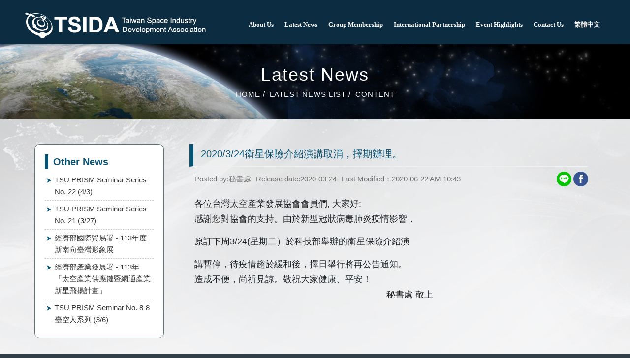

--- FILE ---
content_type: text/html; charset=UTF-8
request_url: http://www.tsida.tw/en/news_detail_12.html
body_size: 3105
content:
<!DOCTYPE html>
<html lang="zh">
<head>
<meta charset="utf-8">
<meta name="viewport" content="width=device-width, initial-scale=1.0">
<title>Taiwan Space Industry Development Association</title>
<link rel="shortcut icon" type="image/x-icon" href="images/favicon.ico">

<link href="css/style.css?1769914589" rel='stylesheet' type='text/css' />
<link href="css/bootstrap.min.css" rel='stylesheet' type='text/css' />

</head>

<body>
<div class="wrapper">
  <!-- HEADER -->
  <header>
    <nav>
      <a href="index.html" class="logo"><img src="images/logo.png"></a>
      <span id="nav-btn"><b></b><b></b><b></b></span>
      
	  <ul class="menubox" style="
    margin-top: 30px;
">
        <div class="languages">
         <!--  <form method="get" name="searchform" action="http://www.google.com/search" target="_blank">
            <!--<input type="hidden" name="sitesearch" value="http://www.vscada.com" />
            <input type="hidden" name="sitesearch" value="#" />
            <input alt="search" type="text" placeholder="站內搜尋"/>
            <input type="submit" value="Go"/>
          </form>
          <!-- <select class="goog-te-combo" aria-label="語言翻譯小工具"><option value="">請選取語言</option></select>-->
        </div>
        
        <li><a href="introduction.html">About Us</a></li>
        <li><a href="news.html">Latest News</a>
        <!-- <li><a href="workplan.html">Work Plan</a></li>
       <li><a href="record.html">Meeting minutes</a></li>-->
        <li><a href="introduction_roster.html?type=list">Group Membership</a></li>
          <li><a href="global_cooperation.html?type=list">International Partnership</a></li>
        <li><a href="album.html">Event Highlights</a></li>
<li><a href="contact_us.html" >Contact Us</a></li>
       <!-- <li><a href="newsletter.html">Newsletter</a></li>-->
        
          <li><a href="http://www.tsida.tw/">繁體中文</a></li>
	    <div class="clean"></div>
	  </ul>
    </nav>
  </header>  <!-- HEADER -->
  
  <!-- 標題 -->
  <div class="breadcrumb-area bg-titlebg3">
    <div class="container">
      <div class="cr-breadcrumb">
        <h2>Latest News</h2>
        <ul>
          <li><a href="index.html">Home</a></li>
          <li><a href="news.html">Latest News List</a></li>
           <li>Content</li>
        </ul>
      </div>
    </div>
  </div>
  <!-- 標題 -->
  
  <!-- 最新消息 -->
  <div class="main">
	<div class="container">
      <div class="row2">
        <div class="news-box">
          <div class="news-detail">
            <div class="nl-title">2020/3/24衛星保險介紹演講取消，擇期辦理。</div>
            <div class="sharebox">
              <div class="news-date">Posted by:秘書處</div>
              <div class="news-date">Release date:2020-03-24</div>
               <div class="news-date"> Last Modified：2020-06-22 AM 10:43 </div>
                 <a class="Lineshare" href="javascript: void(window.open('https://lineit.line.me/share/ui?url=' .concat(encodeURIComponent(location.href)) ));" title="分享給 LINE 好友"></a>

              <a class="Fbshare" href="javascript:desc='';via='';if(document.referrer)via=document.referrer;if(typeof(_ref)!='undefined')via=_ref;if(window.getSelection)desc=window.getSelection();if(document.getSelection)desc=document.getSelection();if(document.selection)desc=document.selection.createRange().text;void(open('http://www.facebook.com/share.php?u='+encodeURIComponent(location.href)));" title="Facebook"></a>
              
            
             
            </div>
                          <div class="detail-box">

<p><span style="font-size:18px;">各位台灣太空產業發展協會會員們, 大家好:<br />
感謝您對協會的支持。由於新型冠狀病毒肺炎疫情影響，</span></p>

<p><span style="font-size:18px;">原訂下周3/24(星期二）於科技部舉辦的衛星保險介紹演</span></p>

<p><span style="font-size:18px;">講暫停，待疫情趨於緩和後，擇日舉行將再公告通知。<br />
造成不便，尚祈見諒。敬祝大家健康、平安！<br />
&nbsp; &nbsp; &nbsp; &nbsp; &nbsp; &nbsp; &nbsp; &nbsp; &nbsp; &nbsp; &nbsp; &nbsp; &nbsp; &nbsp; &nbsp; &nbsp; &nbsp; &nbsp; &nbsp; &nbsp; &nbsp; &nbsp; &nbsp; &nbsp; &nbsp; &nbsp; &nbsp; &nbsp; &nbsp; &nbsp; &nbsp; &nbsp; &nbsp; &nbsp; &nbsp; &nbsp; &nbsp; &nbsp; &nbsp; 秘書處 敬上 &nbsp;</span><br />
&nbsp;</p>
		             </div>
             
             
             
             
             
             
             
             
             
             
             
             
             
             
             
             
             
             
             

          </div>
            <div class="page">
              <a href="javascript:history.back()" class="previous">Previous Page</a>
            </div>
          </div>
        </div>
        <div class="other-news">
          
          <ul>
            <span>Other News</span>
                                <li><a href="news_detail_34.html">TSU PRISM Seminar Series No. 22 (4/3)</a></li>
                                    <li><a href="news_detail_33.html">TSU PRISM Seminar Series No. 21 (3/27)</a></li>
                                    <li><a href="news_detail_32.html">經濟部國際貿易署 - 113年度新南向臺灣形象展</a></li>
                                    <li><a href="news_detail_31.html">經濟部產業發展署 - 113年「太空產業供應鏈暨網通產業新星飛揚計畫」</a></li>
                                    <li><a href="news_detail_30.html">TSU PRISM Seminar No. 8-8 臺空人系列 (3/6)</a></li>
                  
           
          </ul>
        </div>
        <div class="clean"></div>
      </div>

    </div>
  </div>
  <!-- 公司介紹 -->

<!-- Footer Area -->
  <footer>
  
    
    <div class="company-info">
 
     <span><i class="mail"></i>E-MAIL：<a href="/cdn-cgi/l/email-protection#03606c6d776260774377706a67622d7774"><span class="__cf_email__" data-cfemail="88ebe7e6fce9ebfcc8fcfbe1ece9a6fcff">[email&#160;protected]</span></a></span>
     <span><a href="contact_us.html" style="color: #7ad3ff;">Contact Us</a></span> <br />

      <span><i class="add"></i>Address: 8F,9 Prosperity 1st Road,Hsinchu SciencePark,HsinChu 30078,Taiwan,R.O.C.</span>
     
      
      
      <br />

   
    </div> 
     © 2024 Taiwan Space Industry Development Association  All Rights Reserved.
  </footer>
  
  
  
  </div>

<script data-cfasync="false" src="/cdn-cgi/scripts/5c5dd728/cloudflare-static/email-decode.min.js"></script><script src="js/jquery-1.11.1.min.js"></script>
<script>
$(function(){
	$("nav>#nav-btn").click(function() {
		$("nav>ul").slideToggle();
		return false;
	});
})
</script>
<script defer src="https://static.cloudflareinsights.com/beacon.min.js/vcd15cbe7772f49c399c6a5babf22c1241717689176015" integrity="sha512-ZpsOmlRQV6y907TI0dKBHq9Md29nnaEIPlkf84rnaERnq6zvWvPUqr2ft8M1aS28oN72PdrCzSjY4U6VaAw1EQ==" data-cf-beacon='{"version":"2024.11.0","token":"c59f33dd81434b6ba48d421c4ec4a971","r":1,"server_timing":{"name":{"cfCacheStatus":true,"cfEdge":true,"cfExtPri":true,"cfL4":true,"cfOrigin":true,"cfSpeedBrain":true},"location_startswith":null}}' crossorigin="anonymous"></script>
</body>
</html>

--- FILE ---
content_type: text/css
request_url: http://www.tsida.tw/en/css/style.css?1769914589
body_size: 6807
content:
html, body{
	font-family: "微軟正黑體", Arial;
	margin: 0px;
	padding: 0px;
	height: 100%;
	width: 100%;
	font-size: 15px;
}
body.noScroll {
	overflow: hidden;
}
ul {
	margin: 0px;
	padding: 0px;
	list-style-type: none;
}
h2 span {
	display: block;
	background-color: #20bec9;
	height: 2px;
	width: 200px;
	margin-right: auto;
	margin-left: auto;
	margin-top: 10px;
}
.clean { clear: both; line-height: 0;font-size: 0; margin:0; padding:0;}

/*************************
*
*   header & MENU
*
*************************/
/*webkit瀏覽器專用*/
header nav .languages ::-webkit-input-placeholder { color:#a1d2a7; }
/*Firefox 4-18瀏覽器專用*/
header nav .languages input::-moz-placeholder { color:#a1d2a7; }
/*Firefox 19+瀏覽器專用*/
header nav .languages input::-moz-placeholder{color:#a1d2a7;}
/*IE10瀏覽器專用*/
header nav .languages:-ms-input-placeholder{color:#a1d2a7;}
@media (min-width: 971px) {
header {
	background-color: #0c2c41;
	border: none;
	height: 90px;
	box-shadow: 1px 3px 5px rgba(0,0,0,.3);
	position: fixed;
	line-height: 50px;
	z-index: 9999;
	width: 100%;
	left: 0px;
	top: 0px;
}
header nav {
	margin-right: auto;
	margin-left: auto;
	position: relative;
	max-width: 1200px;
	height: 90px;
	display: block;
}
header nav .logo {
	display: inline-block;
	position: absolute;
	left: 10px;
	top: 22px;
}
header nav .logo img {
	height: 58px;
	margin-right: 10px;
	display: block;
}
header nav .languages {
	position: absolute;
	top: 8px;
	right: 18px;
	font-size: 13px;
	margin: 0px;
	padding: 0px;
	line-height: 30px;
	display: block;
}
header nav .languages select {
	box-sizing: border-box;
	padding-right: 5px;
	padding-left: 5px;
	color: #20bec9;
	background-color: #fff;
	border: 1px solid #20bec9;
	line-height: 30px;
	height: 28px;
	vertical-align: middle;
}
header nav .languages form {
	display: inline-block;
}
header nav .languages input[type="text"] {
	line-height: 30px;
	height: 28px;
	background-color: #fff;
	border: 1px solid #20bec9;
	display: inline-block;
	padding-right: 30px;
	padding-left: 5px;
	vertical-align: middle;
}
header nav .languages input[type="submit"] {
	height: 24px;
	width: 24px;
	background-color: #fff;
	display: inline-block;
	background-image: url(../images/search.png);
	background-repeat: no-repeat;
	background-position: center center;
	margin-left: -32px;
	text-indent: -9999px;
	border: none;
	vertical-align: middle;
	outline: none;
}

header nav > .menubox {
	display: inline-block !important;
    float: right;
    line-height: 40px;
    margin-right: 10px;
    font-size: 13px;
    margin-bottom: 0px;
    font-family: "微軟正黑體", "Arial Black";
    font-weight: 600;
    margin-top: 45px;
}
header nav > ul  > li {
	display: inline-block;
	margin-right: 1px;
	margin-left: 1px;
	position: relative;
	transition: all 0.2s ease-in;
	padding-right: 10px;
	padding-left: 10px;
	height: 40px;
	float: left;
}
header nav > ul > li > a {
	display: inline-block;
	color: #fff;
	line-height: 40px;
	transition: all 0.2s ease-in;
	float: left;
	text-decoration: none;
}
header nav > ul > li > a:hover {
	transition: all 0.2s ease-in;
	color: #2c96c4;
	text-decoration: none;
}
#nav-btn{
	display: none;
}
}
@media (max-width: 970px) {
header {
	background-color: #0c2c41;
	border: none;
	height: 60px;
	box-shadow: 1px 3px 5px rgba(0,0,0,.3);
	position: fixed;
	line-height: 50px;
	z-index: 9999;
	width: 100%;
	left: 0px;
	top: 0px;
}
header nav {
	margin-right: auto;
	margin-left: auto;
	position: relative;
	max-width: 1200px;
	height: 60px;
	display: block;
}
header nav .logo {
	display: block;
	position: absolute;
	left: 10px;
	top: 10px;
	font-size: 18px;
	color: #333;
	text-decoration: none;
	font-weight: 400;
}
header nav .logo img {
	display: block;
	height: 50px;
	margin-right: 5px;
}
header nav .languages {
	display: block;
	text-align: center;
	position: absolute;
	left: 0px;
	width: 100%;
	top: 290px;
	padding-right: 10px;
	padding-left: 10px;
}
header nav .languages select {
	line-height: 36px;
	height: 34px;
	margin-top: 3px;
	width: 100%;
	box-sizing: border-box;
	padding-right: 10px;
	padding-left: 10px;
	color: #FFF;
	border-top-style: none;
	border-right-style: none;
	border-bottom-style: solid;
	border-left-style: none;
	background-color: rgba(255,255,255,.2);
	border-bottom-width: 1px;
	border-bottom-color: #FFF;
}
header nav .languages form {
	display: block;
	position: relative;
	height: 36px;
	margin-top: 5px;
}
header nav .languages input[type="text"] {
	line-height: 36px;
	width: 100%;
	height: 34px;
	background-color: #fff;
	border: 1px solid #20bec9;
	display: inline-block;
	padding-right: 30px;
	padding-left: 12px;
	vertical-align: middle;
	left: 0px;
	top: 0px;
	position: absolute;
}

header nav .languages input[type="submit"] {
	height: 26px;
	width: 26px;
	background-color: #fff;
	display: inline-block;
	background-image: url(../images/search.png);
	background-repeat: no-repeat;
	background-position: center center;
	margin-left: -36px;
	text-indent: -9999px;
	border: none;
	vertical-align: middle;
	outline: none;
	position: absolute;
	top: 4px;
	right: 5px;
}
header nav > .menubox {
	line-height: 50px;
    margin-right: 20px;
    font-size: 16px;
    position: absolute;
    left: 0px;
    top: 60px;
    width: 100%;
    padding-right: 10px;
    padding-left: 10px;
    box-sizing: border-box;
    padding-bottom: 35px;
}
header nav > ul  > li {
	border-bottom: solid 1px rgba(255,255,255,.3);
	position: relative;
	text-align: center;
	line-height: 2.5em;
}
header nav > ul > li > a {
	display: block;
	color: #fff;
	line-height: 45px;
	transition: all 0.2s ease-in;
	text-decoration: none;
}
header nav > ul > li > a:hover {
	transition: all 0.2s ease-in;
	color: #FF6;
	text-decoration: none;
}
header nav > ul {
	display: none;
	background-color: rgb(9, 84, 116);
}
header nav #nav-btn {
	background-color: #FFF;
	display: block;
	height: 34px;
	width: 36px;
	position: absolute;
	top: 13px;
	right: 15px;
	border-radius: 3px;
	border: 1px solid #095474;
	padding-top: 3px;
	padding-right: 5px;
	padding-bottom: 3px;
	padding-left: 5px;
}
header nav #nav-btn b {
	background-color: #095474;
	display: block;
	height: 2px;
	width: 100%;
	margin-top: 5px;
	margin-bottom: 5px;
}
}
/*************************
*
*   頁碼
*
*************************/
@media only screen and (min-width: 768px) {
.page {
	position: relative;
	text-align: center;
	margin-top: 30px;
	line-height: 28px;
	font-size: 0px;
}
.page a {
	font-size: 15px;
	display: inline-block;
	color: #8aa1ac;
	height: 30px !important;
	width: 30px !important;
	border: 1px solid #8aa1ac;
	margin-right: 2px;
	margin-left: 2px;
}
.page a.selected {
    background-color: #095474;
    color: #FFF;
    text-decoration: none;
}
.page a.selected:hover {
    background-color: #095474;
    color: #FFF;
    text-decoration: none;
}
.page a.previous,.page a.next {
	display: inline-table;
    color: #14517a;
    height: 30px;
    border: 1px solid #567b94;
    padding-right: 10px;
    padding-left: 10px;
    white-space: nowrap;
    width: auto;
}
.page a:hover,.page a.previous:hover,.page a.next:hover {
	color: #2b5b7a;
    background-color: #dce6f0;
    text-decoration: none;
}
}
@media only screen and (max-width: 767px) {
.page {
	position: relative;
	text-align: center;
	margin-top: 20px;
	line-height: 22px;
	font-size: 0px;
	padding-right: 0px;
	padding-left: 0px;
}
.page a {
	font-size: 12px;
	display: inline-block;
	color: #8aa1ac;
	height: 24px;
	width: 24px;
	border: 1px solid #8aa1ac;
	margin-right: 2px;
	margin-left: 2px;
}
.page a.selected {
    background-color: #095474;
    color: #FFF;
    text-decoration: none;
}
.page a.selected:hover {
    background-color: #095474;
    color: #FFF;
    text-decoration: none;
}
.page a.previous,.page a.next {
	display: inline-block;
	color: #8aa1ac;
	height: 24px;
	border: 1px solid #8aa1ac;
	padding-right: 5px;
	padding-left: 5px;
	white-space: nowrap;
	width: auto;
}
.page a:hover,.page a.previous:hover,.page a.next:hover {
	color: #3b7243;
	background-color: #c9f2cf;
	text-decoration: none;
}
}
/*************************
*
*   分享
*
*************************/
.sharebox {
	text-align: right;
	line-height: 30px;
	margin-top: 10px;
}
.sharebox .news-date {
	display: inline-block;
    float: left;
    color: #6f6f6f;
    padding-left: 10px;
    padding-bottom: 10px;
}
.sharebox a {
	display: inline-block;
	height: 30px;
	width: 30px;
	background-color: #333;
	border-radius: 50%;
}
.sharebox .Lineshare {
	background-image: url(../images/Lineshare.png);
	background-repeat: no-repeat;
	background-position: center center;
	background-size: cover;
	background-color: #04c401;
}
.sharebox .Fbshare {
	background-image: url(../images/Fbshare.png);
	background-repeat: no-repeat;
	background-position: center center;
	background-size: cover;
	background-color: #385591;
}
.sharebox .Twittershare {
	background-image: url(../images/Twittershare.png);
	background-repeat: no-repeat;
	background-position: center center;
	background-size: cover;
	background-color: #41abe1;
}
/*************************
*
*   框架
*
*************************/
.wrapper {
	position: relative;
	background-color: #FFF;
}
@media only screen and (min-width: 768px) {
.main {
	padding-top: 50px;
	padding-bottom: 50px;
	background-color: #f8f8f8;  
	background-image: url(../images/BG09.jpg);
    background-repeat: no-repeat;
    background-size: cover;
    /* background-position: bottom; */
	
}
}
@media only screen and (max-width: 767px) {
.main {
	padding-top: 20px;
	padding-bottom: 20px;
	background-color: #f8f8f8;
}
}




/*************************
*
*   首頁關於我們
*
*************************/
@media only screen and (min-width: 768px) {
.index-about {
	line-height: 30px;
	background-color: #001327;
	padding-top: 40px;
	padding-right: 0;
	padding-bottom: 20px;
	padding-left: 0;
}
.index-about .about-title {
    margin-bottom: 30px;
}
}
@media only screen and (max-width: 767px) {
.index-about {
	line-height: 30px;
	background-color: #001327;
	padding-top: 40px;
	padding-right: 0;
	padding-bottom: 20px;
	padding-left: 0;
}
.index-about .about-title {
    margin-bottom: 10px;
}
}
.index-about .about-title h2 {
	margin-top: -8px;
	margin-bottom: 10px;
	letter-spacing: 2px;
	text-align: center;
	color: #ffffff;
}
.index-about .index-about-list > div {
	padding: 15px;
}
.index-about .index-about-list .index-about-box {
	box-sizing: border-box;
	background-color: #FFF;
	min-height: 150px;
	height: 100%;
	border: 1px solid #095474;
	border-radius: 10px;
	padding-top: 10px;
	padding-right: 20px;
	padding-bottom: 20px;
	padding-left: 20px;
}
.index-about .index-about-list .index-about-box span {
	border-bottom-width: 1px;
	border-bottom-style: solid;
	border-bottom-color: #095474;
	display: block;
	margin-bottom: 10px;
	padding-left: 5px;
	padding-bottom: 3px;
	font-family: Arial, Helvetica, sans-serif;
	font-weight: bold;
	color: #095474;
}
.index-about .index-about-list .index-about-box span a {
	color: #FFF;
	background-color: #095474;
	float: right;
	padding-right: 10px;
	padding-left: 10px;
	border-radius: 30px;
	line-height: 24px;
	margin-top: 3px;
	font-size: 13px;
}







/*************************
*
*   首頁最新消息
*
*************************/
@media only screen and (min-width: 768px) {
.index-news {
	line-height: 30px;
	background-color: #001327;
		background-image: url(../images/contact-bg.png);
	background-repeat:no-repeat;
	   background-size:contain;
	   background-position: bottom;
	padding-top: 10px;
	padding-right: 0;
	/*padding-bottom: 20px;*/
	padding-left: 0;
}
.index-news .news-title {
    margin-bottom: 30px;
}
}
@media only screen and (max-width: 767px) {
.index-news {
	line-height: 30px;
	background-color: #001327;
	background-image: url(../images/contact-bg.png);
	background-repeat:no-repeat;
	   background-size:contain;
	   background-position: bottom;
	padding-top: 40px;
	padding-right: 0;
	padding-bottom: 20px;
	padding-left: 0;
}
.index-news .news-title {
    margin-bottom: 10px;
}
}
.index-news .news-title h2 {
	margin-top: -8px;
	margin-bottom: 10px;
	letter-spacing: 2px;
	text-align: center;
	color: #ffffff;
}
.index-news .index-news-list > div {
	padding: 15px;
}
.index-news .index-news-list .index-news-box {
	box-sizing: border-box;
    /* background-color: #fff; */
    /* min-height: 150px; */
    height: 100%;
    /* border: 1px solid #095474; */
    border-radius: 10px;
    /* padding-top: 0px; */
    padding-right: 20px;
    /* padding-bottom: 20px; */
    color: white;
    /* padding-left: 20px; */
    font-size: 16px;
}
.index-news .index-news-list .index-news-box span {
	border-bottom-width: 1px;
    border-bottom-style: solid;
    border-bottom-color: #8ad3f1;
    display: block;
    margin-bottom: 10px;
    padding-left: 5px;
    font-size: 16px;
    padding-bottom: 3px;
    font-family: Arial, Helvetica, sans-serif;
    /* font-weight: bold; */
    color: #77f0f9;
}
.index-news .index-news-list .index-news-box span a {
	color: #FFF;
	background-color: #095474;
	float: right;
	padding-right: 10px;
	padding-left: 10px;
	border-radius: 30px;
	line-height: 24px;
	margin-top: 3px;
	font-size: 13px;
}
/*************************
*
*   首頁與我聯絡
*
*************************/
@media(min-width:768px){
.index-contactbg {
	background-image: url(../images/contact-bg.png);
	background-repeat: no-repeat;
	background-position: center top;
	background-size: cover;
	display: block;
	height: 230px;
	background-color: #f8f8f8;
	margin-top: -100px;
}
.index-contact {
	background:#e2e4e7;
	padding-top: 0px;
	padding-right: 0;
	padding-bottom: 50px;
	padding-left: 0;
}
.index-contact-grids {
	max-width: 800px;
	margin-top: 4em;
	margin-right: auto;
	margin-bottom: 1em;
	margin-left: auto;
}
.index-contact-box {
	text-align: center;
	display: block;
}
.index-contact-box input[type="submit"] {
	background:#095474;
	border:none;
	outline:none;
	padding:0.8em 3em;
	display:inline-block;
	color:#FFF;
	text-transform:uppercase;	
	margin-top:2em;
	transition:0.5s all;
	-webkit-transition:0.5s all;
	-moz-transition:0.5s all;
	-o-transition:0.5s all;
	-ms-transition:0.5s all;
	font-weight:700;
	cursor:pointer;
}
.index-contact-box input[type="submit"]:hover {
	background:#58c868;
}
.index-text-box {
	width:48%;
	float:left;
	margin-right:3%;
	margin-bottom:1.5em;
}
}
@media(max-width:767px){
.index-contactbg {
	background-image: url(../images/contact-bg.png);
	background-repeat: no-repeat;
	background-position: center top;
	background-size: cover;
	display: block;
	height: 100px;
	background-color: #f8f8f8;
}
.index-contact{
	background:#e2e4e7;
	padding-top: 0px;
	padding-right: 0;
	padding-bottom: 50px;
	padding-left: 0;
}
.index-contact-grids{
	margin-top: 2em;
	margin-right: auto;
	margin-bottom: 1em;
	margin-left: auto;
	width: 90%;
}
.index-contact-box {
	padding: 0px;
	text-align: center;
}
.index-contact-box input[type="submit"] {
	background:#095474;
	border:none;
	outline:none;
	padding:0.8em 3em;
	display:inline-block;
	color:#FFF;
	text-transform:uppercase;	
	margin-top:2em;
	transition:0.5s all;
	-webkit-transition:0.5s all;
	-moz-transition:0.5s all;
	-o-transition:0.5s all;
	-ms-transition:0.5s all;
	font-weight:700;
	cursor:pointer;
}
.index-contact-box input[type="submit"]:hover {
	background:#58c868;
}
.index-text-box {
	width:100%;
	margin-bottom:1.5em;
}
}
.index-contact div.head-section h2{
	color:#333f48;
}
.index-text-box input[type="text"],.index-subject-box textarea{
	width: 100%;
	padding: 0.5em;
	outline: none;
	font-size: 0.875em;
	transition: 0.5s ease;
	-webkit-transition: 0.5s ease;
	-moz-transition: 0.5s ease;
	-o-transition: 0.5s ease;
	-ms-transition: 0.5s ease;
	color: #94989B;
	font-size: 1em;
	background-color: #FFFFFF;
	border-bottom-width: 2px;
	border-top-style: none;
	border-right-style: none;
	border-bottom-style: solid;
	border-left-style: none;
	border-bottom-color: #999999;
}
.index-text-box input[type="text"]:hover,.index-subject-box textarea:hover,.index-text-box input[type="text"]:focus,.index-subject-box textarea:focus{
	border-color:#095474;
}
.index-subject-box textarea{
	resize:none;
	min-height:120px;
}
.index-text-box:nth-child(2),.index-text-box:nth-child(4){
	margin-right:0;
}
.index-contact-right input[type="submit"]:hover{
	background:#095474;
}
/*************************
*
*   內頁廣告
*
*************************/
@media only screen and (min-width: 768px) {
.ad-pic {
}
.ad-pic .for-pc {
	display: block;
}
.ad-pic .for-mobile {
	display: none;
}
}
@media only screen and (max-width: 767px) {
.ad-pic {
	margin-bottom: 10px;
}
.ad-pic .for-pc {
	display: none;
}
.ad-pic .for-mobile {
	display: block;
}
}
.ad-pic img {
	display: block;
	width: 100%;
}
/*************************
*
*   公司介紹
*
*************************/
@media only screen and (min-width: 768px) {
.about-text {
	padding: 20px;
	height: 100%;
}
.about-text span {
	display: block;
	margin-bottom: 10px;
	color: #095474;
	font-size: 22px;
	font-weight: 300;
}
.about-text p {
	margin-bottom: 20px;
	color: white;
}
}
@media only screen and (max-width: 767px) {
.about-text {
	height: 100%;
	padding: 10px;
	font-size: 15px;
}
.about-text span {
	display: block;
	margin-bottom: 10px;
	color: #095474;
	font-size: 18px;
	font-weight: 300;
}
.about-text p {
	margin-bottom: 20px;
	color: white;
}
}
/*************************
*
*   內頁最新消息
*
*************************/
@media only screen and (min-width: 768px) {
.news-list {
	height: 100%;
	padding-top: 10px;
	padding-right: 30px;
	padding-bottom: 20px;
	padding-left: 30px;
}
}
@media only screen and (max-width: 767px) {
.news-list {
	background-color: #FFF;
	height: 100%;
	padding-top: 10px;
	padding-right: 10px;
	padding-bottom: 10px;
	padding-left: 10px;
}
}
.nl-title {
	border-bottom-width: 1px;
	border-bottom-style: solid;
	border-bottom-color: #f1f1f1;
	display: block;
	font-size: 20px;
	line-height: 30px;
	color: #095474;
	padding-bottom: 10px;
	padding-right: 10px;
	padding-left: 15px;
	border-left-width: 8px;
	border-left-style: solid;
	border-left-color: #095474;
	font-weight: 500;
	margin-bottom: 5px;
	padding-top: 5px;
}
.news-list ul {
}
.news-list ul li {
	line-height: 24px;
	border-bottom-width: 1px;
	border-bottom-style: dashed;
	border-bottom-color: #708491;
	padding: 8px;
	word-break: break-all;
}
.news-list ul li:hover {
	background-color: #ffffff99;
}
.news-list ul li a {
	color: #333;
	text-decoration: none;
	display: block;
	font-size: 15px;
}
.news-list ul li a span {
	margin-right: 15px;
	font-family: Arial, Helvetica, sans-serif;
    font-weight: bold;
    color: #095474;
}

.row2 {
	display: -ms-flexbox;
	display: block;
	-ms-flex-wrap: wrap;
	flex-wrap: wrap;
	margin-right: -15px;
	margin-left: -15px;
}
@media only screen and (min-width: 768px) {
.news-box {
	width: 75%;
	float: right;
	padding-right: 15px;
	padding-left: 15px;
}
.news-box .news-detail {
	height: 100%;
	padding-top: 0px;
	padding-right: 30px;
	padding-bottom: 20px;
	padding-left: 30px;
	line-height: 30px;
}
	.news-detail .filebox {
		display: block;
		margin-top: 15px;
		margin-bottom: 15px;
	}
	.news-detail .filebox span {
		display: block;
		font-size: 18px;
		font-weight: bold;
		margin-bottom: 10px;
		border-bottom-width: 1px;
		border-bottom-style: solid;
		border-bottom-color: #ececec;
	}
	.news-detail .filebox a {
		background-repeat: no-repeat;
		background-position: 0px center;
		background-size: auto 100%;
		padding-left: 30px;
		padding-right: 10px;
		color: #333333;
		text-decoration: none;
		white-space: nowrap;
		margin-top: 10px;
		display: inline-block;
		line-height: 30px;
	}
	.news-detail .filebox .f-type1 {
		background-image: url(../images/file1.png);
	}
	.news-detail .filebox .f-type2 {
		background-image: url(../images/file2.png);
	}
	.news-detail .filebox .f-type3 {
		background-image: url(../images/file3.png);
	}
.other-news {
	width: 25%;
	/*float: right;*/
	padding-right: 15px;
	padding-left: 15px;
}
.other-news ul {
	background-color: #FFF;
    padding: 20px;
    border: 1px solid #5e757d;
    border-radius: 10px;
}
.other-news ul span {
	display: block;
	font-size: 20px;
	line-height: 30px;
	color: #095474;
	margin-bottom: 5px;
	font-weight: bold;
	padding-right: 10px;
	padding-left: 10px;
	border-left-width: 7px;
	border-left-style: solid;
	border-left-color: #095474;
}
.other-news ul li {
	line-height: 24px;
	border-bottom-width: 1px;
	border-bottom-style: dashed;
	border-bottom-color: #CCC;
	background-image: url(../images/arrow.png);
	background-repeat: no-repeat;
	background-position: 3px 13px;
	padding-top: 5px;
	padding-right: 5px;
	padding-bottom: 5px;
	padding-left: 20px;
	min-height: 48px;
}
}
@media only screen and (max-width: 767px) {
.news-box {
	width: 100%;
	padding-right: 15px;
	padding-left: 15px;
	display: block;
}
.news-box .news-detail {
	height: 100%;
	padding-right: 0px;
	padding-bottom: 20px;
	padding-left: 0px;
	line-height: 24px;
	font-size: 15px;
}
.other-news {
	padding-right: 15px;
	padding-left: 15px;
	display: block;
}
.other-news ul {
	background-color: #FFF;
	padding: 10px;
	border: 1px solid #095474;
	border-radius: 10px;
}
.other-news ul span {
	display: block;
	font-size: 20px;
	line-height: 30px;
	color: #095474;
	margin-bottom: 5px;
	font-weight: bold;
	padding-right: 10px;
	padding-left: 10px;
	border-left-width: 7px;
	border-left-style: solid;
	border-left-color: #095474;
}
.other-news ul li {
	line-height: 24px;
	border-bottom-width: 1px;
	border-bottom-style: dashed;
	border-bottom-color: #CCC;
	background-image: url(../images/arrow.png);
	background-repeat: no-repeat;
	background-position: 3px 13px;
	padding-top: 5px;
	padding-right: 5px;
	padding-bottom: 5px;
	padding-left: 20px;
	font-size: 15px;
}
}
.news-box .news-detail img {
	display: block;
	max-width: 100%;
	margin-bottom: 20px;
}
.other-news ul li:nth-last-child(1) {
	border-bottom: none;
}
.other-news ul li a {
	color: #333;
	text-decoration: none;
	display: block;
}
.other-news ul li a:hover {
	color: #095474;
}
.news-detail .detail-box {
	line-height: 30px;
	padding: 10px;
}

/*************************
*
*   理監事及會議紀錄
*
*************************/
@media only screen and (min-width: 768px) {
.record-list {
	height: 100%;
	padding-top: 10px;
	padding-right: 30px;
	padding-bottom: 20px;
	padding-left: 30px;
}
}
@media only screen and (max-width: 767px) {
.record-list {
	background-color: #FFF;
	height: 100%;
	padding-top: 10px;
	padding-right: 10px;
	padding-bottom: 10px;
	padding-left: 10px;
}
}
.nl-title {
	border-bottom-width: 1px;
	border-bottom-style: solid;
	border-bottom-color: #f1f1f1;
	display: block;
	font-size: 20px;
	line-height: 30px;
	color: #095474;
	padding-bottom: 10px;
	padding-right: 10px;
	padding-left: 15px;
	border-left-width: 8px;
	border-left-style: solid;
	border-left-color: #095474;
	font-weight: 500;
	margin-bottom: 5px;
	padding-top: 5px;
}
.record-list ul {
}
.record-list ul li {
	line-height: 24px;
	border-bottom-width: 1px;
	border-bottom-style: dashed;
	border-bottom-color: #CCC;
	padding: 8px;
	word-break: break-all;
}
.record-list ul li:hover {
	background-color: #eff7f0;
}
.record-list ul li a {
	color: #333;
	text-decoration: none;
	display: block;
	font-size: 15px;
}
.record-list ul li a span {
	margin-right: 15px;
	font-family: Arial, Helvetica, sans-serif;
    font-weight: bold;
    color: #095474;
}

.row2 {
	display: -ms-flexbox;
	display: block;
	-ms-flex-wrap: wrap;
	flex-wrap: wrap;
	margin-right: -15px;
	margin-left: -15px;
}
@media only screen and (min-width: 768px) {
.record-box {
	width: 100%;
	float: right;
	padding-right: 15px;
	padding-left: 15px;
}
.record-box .record-detail {
	height: 100%;
	padding-top: 0px;
	padding-right: 30px;
	padding-bottom: 20px;
	padding-left: 30px;
	line-height: 30px;
}
.other-record {
	width: 25%;
	float: right;
	padding-right: 15px;
	padding-left: 15px;
}
.other-record ul {
	background-color: #FFF;
    padding: 20px;
    border: 1px solid #5e757d;
    border-radius: 10px;
}
.other-record ul span {
	display: block;
	font-size: 20px;
	line-height: 30px;
	color: #095474;
	margin-bottom: 5px;
	font-weight: bold;
	padding-right: 10px;
	padding-left: 10px;
	border-left-width: 7px;
	border-left-style: solid;
	border-left-color: #095474;
}
.other-record ul li {
	line-height: 24px;
	border-bottom-width: 1px;
	border-bottom-style: dashed;
	border-bottom-color: #CCC;
	background-image: url(../images/arrow.png);
	background-repeat: no-repeat;
	background-position: 3px 13px;
	padding-top: 5px;
	padding-right: 5px;
	padding-bottom: 5px;
	padding-left: 20px;
	min-height: 48px;
}
}
@media only screen and (max-width: 767px) {
.record-box {
	width: 100%;
	padding-right: 15px;
	padding-left: 15px;
	display: block;
}
.record-box .record-detail {
	height: 100%;
	padding-right: 0px;
	padding-bottom: 20px;
	padding-left: 0px;
	line-height: 24px;
	font-size: 15px;
}
.other-record {
	padding-right: 15px;
	padding-left: 15px;
	display: block;
}
.other-record ul {
	background-color: #FFF;
	padding: 10px;
	border: 1px solid #095474;
	border-radius: 10px;
}
.other-record ul span {
	display: block;
	font-size: 20px;
	line-height: 30px;
	color: #095474;
	margin-bottom: 5px;
	font-weight: bold;
	padding-right: 10px;
	padding-left: 10px;
	border-left-width: 7px;
	border-left-style: solid;
	border-left-color: #095474;
}
.other-record ul li {
	line-height: 24px;
	border-bottom-width: 1px;
	border-bottom-style: dashed;
	border-bottom-color: #CCC;
	background-image: url(../images/arrow.png);
	background-repeat: no-repeat;
	background-position: 3px 13px;
	padding-top: 5px;
	padding-right: 5px;
	padding-bottom: 5px;
	padding-left: 20px;
	font-size: 15px;
}
}
.record-box .record-detail img {
	display: block;
	max-width: 100%;
	margin-bottom: 20px;
}
.other-record ul li:nth-last-child(1) {
	border-bottom: none;
}
.other-record ul li a {
	color: #333;
	text-decoration: none;
	display: block;
}
.other-record ul li a:hover {
	color: #095474;
}
.record-detail .detail-box {
	line-height: 30px;
	padding: 10px;
}
/*************************
*
*   產品展示
*
*************************/
@media only screen and (min-width: 768px) {
.category {
}
.category span {
	display: block;
    font-size: 20px;
    line-height: 30px;
    color: #095474;
    margin-bottom: 5px;
    font-weight: bold;
    padding-right: 10px;
    padding-left: 10px;
    border-left-width: 7px;
    border-left-style: solid;
    border-left-color: #095474;
}
.category .categorybtn {
	display: none;
}
.category ul {
	padding-top: 10px;
	padding-right: 5px;
	padding-left: 5px;
	border-top-width: 1px;
	border-top-style: solid;
	border-top-color: #ececec;
	display: block;
}
.category ul li {
	padding-bottom: 5px;
}
.category ul li a {
	display: block;
	padding: 10px;
	color: #fff;
	background-color: #095474;
	text-decoration: none;
}
.category ul li.active a {
	display: block;
	padding: 10px;
	color: #095474;
	background-color: #fff;
	text-decoration: none;
	font-weight: bold;
	background-image: url(../images/category.png);
	background-repeat: no-repeat;
	background-position: right center;
}
.pl-title {
	border-bottom-width: 1px;
	border-bottom-style: solid;
	border-bottom-color: #f1f1f1;
	display: block;
	font-size: 20px;
	line-height: 30px;
	color: #333333;
	padding-bottom: 10px;
	padding-right: 10px;
	padding-left: 15px;
	border-left-width: 8px;
	border-left-style: solid;
	border-left-color: #095474;
	font-weight: 500;
	margin-bottom: 5px;
	padding-top: 5px;
}
.portfolio-list {
	border: 1px solid #095474;
	border-radius: 10px;
	padding: 20px;
	min-height: 400px;
	background-color: white;
}
.portfolio-list ul {
	padding: 10px;
}
.portfolio-detail {
	border: 1px solid #095474;
	border-radius: 10px;
	padding: 20px;
	min-height: 400px;
	    background-color: white;
}
}
@media only screen and (max-width: 767px) {
.category {
	display: block;
	position: relative;
	padding-right: 10px;
	padding-left: 10px;
	z-index: 500;
	padding-bottom: 20px;
}
.category span {
	display: block;
    font-size: 20px;
    line-height: 30px;
    color: #095474;
    margin-bottom: 10px;
    font-weight: bold;
    padding-right: 10px;
    padding-left: 10px;
    border-left-width: 7px;
    border-left-style: solid;
    border-left-color: #095474;
}
.category .categorybtn {
	display: block;
	height: 40px;
	width: 100%;
	background-image: url(../images/category-arrow.png);
	background-repeat: no-repeat;
	background-position: right center;
	border: 1px solid #095474;
	line-height: 40px;
	padding-right: 10px;
	padding-left: 10px;
	color: #095474;
	text-decoration: none;
	border-radius: 5px;
}
.category ul {
	padding-right: 15px;
	padding-left: 15px;
	font-size: 13px;
	position: absolute;
	left: 0px;
	top: 80px;
	display: none;
	width: 100%;
}
.category ul li {
	border-bottom-width: 1px;
	border-bottom-style: solid;
	border-bottom-color: #FFF;
}
.category ul li a {
	display: block;
	padding: 10px;
	color: #fff;
	background-color: #095474;
	text-decoration: none;
}
.pl-title {
	display: none;
}
.portfolio-list {
	border: 1px solid #095474;
	border-radius: 10px;
	padding-top: 20px;
	padding-right: 10px;
	padding-bottom: 20px;
	padding-left: 10px;
}
.portfolio-list ul {
	padding-right: 5px;
	padding-left: 5px;
}
.portfolio-detail {
	border: 1px solid #095474;
	border-radius: 10px;
	padding: 20px;
	min-height: 400px;
}
}
.pd-title {
	border-bottom-width: 1px;
	border-bottom-style: solid;
	border-bottom-color: #f1f1f1;
	display: block;
	font-size: 20px;
	line-height: 30px;
	color: #333333;
	padding-bottom: 10px;
	padding-right: 10px;
	padding-left: 15px;
	border-left-width: 8px;
	border-left-style: solid;
	border-left-color: #095474;
	font-weight: 500;
	margin-bottom: 15px;
	padding-top: 5px;
}
.portfolio-list ul li {
	margin-bottom: 10px;
}
.portfolio-list ul li a {
	line-height: 30px;
	color: #333;
	text-decoration: none;
	background-image: url(../images/arrow.png);
	background-repeat: no-repeat;
	padding-left: 35px;
	background-position: 12px 16px;
	display: block;
	background-color: #ffffff;
	border-radius: 5px;
	transition: all 0.2s ease-in;
	padding-right: 10px;
	padding-top: 5px;
	padding-bottom: 5px;
}
.portfolio-list ul li a:hover {
	color: #333;
	background-position: 17px 16px;
	
}
.portfolio-detail img {
	display: block;
	max-width: 100%;
	margin-bottom: 20px;
}
.portfolio-detail .filebox {
	display: block;
	margin-top: 15px;
    margin-bottom: 15px;
}
.portfolio-detail .filebox span {
	display: block;
	font-size: 18px;
	font-weight: bold;
	margin-bottom: 10px;
	border-bottom-width: 1px;
	border-bottom-style: solid;
	border-bottom-color: #ececec;
}
.portfolio-detail .filebox a {
	background-repeat: no-repeat;
	background-position: 0px center;
	background-size: auto 100%;
	padding-left: 30px;
	padding-right: 10px;
	color: #333333;
	text-decoration: none;
	white-space: nowrap;
	margin-top: 10px;
	display: inline-block;
	line-height: 30px;
}
.portfolio-detail .filebox .f-type1 {
	background-image: url(../images/file1.png);
}
.portfolio-detail .filebox .f-type2 {
	background-image: url(../images/file2.png);
}
.portfolio-detail .filebox .f-type3 {
	background-image: url(../images/file3.png);
}
/*************************
*
*   檔案下載
*
*************************/
.download-box {
	min-height: 400px;
}
.download-box table {
	border: 1px solid #a3adc1;
	line-height: 30px;
	margin-top:10px;
}
.download-box table tr:nth-child(odd) {
	background-color: #fff;
}
.download-box table tr:nth-child(even) {
	background-color: #f6f6f6;
}
.download-box table td {
	text-align: center;
}
.download-box table td:nth-child(2)  {
	    text-align: center;
}
.download-box table th {
	color: #FFF;
	background-color: #277080;
	text-align: center;
}
.download-box table th:nth-child(1) {
	width: 15%;
}
.download-box table th:nth-child(2) {
	width: 15%;
}
.download-box table th:nth-child(3) {
	width: 55%;
}
.download-box table th:nth-child(4) {
	width: 15%;
}
/*.download-box table th:nth-child(5) {
	width: 8%;
}
.download-box table th:nth-child(6) {
	width: 8%;
}*/
.download-box a {
	background-repeat: no-repeat;
	background-position: center center;
	display: block;
	
	width: auto;
	background-size: cover;
	margin-right: auto;
	margin-left: auto;
	color: #277080;
}
.download-box .zip {
	background-image: url(../images/zip.png);
}
.download-box .introduction {
	background-image: url(../images/introduction.png);
}
.download-box .description {
	background-image: url(../images/description.png);
}
.download-box .video {
	background-image: url(../images/video.png);
}
/*************************
*
*   常見問題
*
*************************/
@media only screen and (min-width: 768px) {
.qa-box {
	padding-right: 15px;
	padding-left: 15px;
	padding-top: 50px;
	padding-bottom: 50px;
}
.qa-box #qa-list {
	padding-right: 15px;
	padding-left: 15px;
}
.qa-box #qa-list li {
	border-bottom-width: 1px;
	border-bottom-style: dashed;
	border-bottom-color: #999;
	padding-top: 20px;
	padding-right: 10px;
	padding-bottom: 20px;
	padding-left: 10px;
}
}
@media only screen and (max-width: 768px) {
.qa-box {
	padding-top: 10px;
	padding-bottom: 20px;
}
.qa-box #qa-list li {
	border-bottom-width: 1px;
	border-bottom-style: dashed;
	border-bottom-color: #999;
	padding-top: 10px;
	padding-right: 10px;
	padding-bottom: 10px;
	padding-left: 10px;
}
}
.qa-box #qa-list li b {
	font-weight: bold;
	display: block;
	cursor: pointer;
	background-color: #cfe7d2;
	border-radius: 5px;
	transition: all 0.4s ease-in;
	color: #2a6633;
	background-image: url(../images/open.png);
	background-repeat: no-repeat;
	background-position: right center;
	padding-top: 15px;
	padding-right: 60px;
	padding-bottom: 15px;
	padding-left: 60px;
	line-height: 24px;
	position: relative;
	word-break: break-all;
}
.qa-box #qa-list li.active b {
	background-image: url(../images/close.png);
	color: #fff;
	background-color: #095474;
}
.qa-box #qa-list li b i {
	color: #2a6633;
	font-size: 18px;
	font-style: normal;
	font-weight: bold;
	vertical-align: middle;
	margin-right: 10px;
	line-height: 40px;
	text-align: center;
	display: inline-block;
	background-color: #FFF;
	height: 40px;
	width: 40px;
	border-radius: 50%;
	position: absolute;
	left: 10px;
	top: 7px;
}
.qa-box #qa-list li span {
	display: block;
	transition: all 0.2s ease-in;
	height: 0px;
	padding-right: 15px;
	padding-left: 15px;
	opacity: 0;
}
.qa-box #qa-list li.active span {
	display: block;
	border-radius: 5px;
	padding-right: 15px;
	padding-left: 15px;
	margin-top: 10px;
	padding-top: 10px;
	padding-bottom: 10px;
	height: auto;
	border: 1px solid #b4cfb8;
	margin-bottom: 10px;
	opacity: 1;
}
/*************************
*
*   應用範例
*
*************************/
@media only screen and (min-width: 768px) {
.application-box {
	padding-right: 15px;
    padding-left: 15px;
    padding-top: 50px;
    padding-bottom: 50px;
    background-image: url(../images/BG03.jpg);
    background-repeat: no-repeat;
    background-size: cover;
    /* background-position: bottom;*/
}
.application-box .application-list {
	padding-right: 15px;
	padding-left: 15px;
}
.application-box .application-list li {
	padding: 20px 20px 20px 0px;
}
.app-detail .detail-box {
	padding: 20px;
}
}
@media only screen and (max-width: 768px) {
.application-box {
	padding-top: 10px;
	padding-bottom: 20px;
}
.application-box .application-list li {
	padding-top: 10px;
	padding-right: 10px;
	padding-bottom: 10px;
	padding-left: 10px;
}
.app-detail .detail-box {
	padding: 10px;
}
}
.application-box .application-list li .app-box {
	box-sizing: border-box;
    background-color: #FFF;
    min-height: 150px;
    height: 100%;
    /* border: 1px solid #095474; */
    position: relative;
    overflow: hidden;
    padding: 50px 15px 15px 15px;
    display: block;
    color: #333;
    text-decoration: none;
    border-radius: 5px;
    /* box-shadow: 1px 1px 5px 2px #999999; */
    /* border: 3px solid #FFF;*/
}
.application-box .application-list li .app-box img {
	display: block;
	width: 100%;
	margin-bottom: 10px;
	border: 1px solid #095474;
}
.application-box .application-list li .app-box span {
	display: block;
    padding-left: 10px;
    font-family: Arial, Helvetica,;
    font-weight: 600;
    transform: absolute;
    position: absolute;
    left: -70px;
    top: 0px;
    color: #1849a3;
    /* background-color: #33777f; */
    padding-right: 10px;
    font-size: 18px;
    line-height: 45px;
    width: 500px;
    text-align: center;
}
.app-detail {
}
.app-detail .ad-title {
	border-bottom-width: 1px;
	border-bottom-style: solid;
	border-bottom-color: #f1f1f1;
	display: block;
	font-size: 20px;
	line-height: 30px;
	color: #333333;
	padding-bottom: 10px;
	padding-right: 10px;
	padding-left: 15px;
	border-left-width: 8px;
	border-left-style: solid;
	border-left-color: #095474;
	font-weight: 300;
	margin-bottom: 10px;
	padding-top: 5px;
}

.app-detail img {
	display: block;
	max-width: 100%;
	margin-bottom: 20px;
}
/*************************
*
*   標題/MAP
*
*************************/
@media only screen and (min-width: 971px) {
.bg-grey {
	background-image: url(../images/titlebg.jpg);
	margin-top: 70px;
	background-repeat: no-repeat;
	background-position: center center;
	background-size: cover;
}

.bg-titlebg2 {
	background-image: url(../images/titlebg2.jpg);
	margin-top: 70px;
	background-repeat: no-repeat;
	background-position: center center;
	background-size: cover;
}

.bg-titlebg3 {
	background-image: url(../images/titlebg3.jpg);
	margin-top: 70px;
	background-repeat: no-repeat;
	background-position: center center;
	background-size: cover;
}

.bg-titlebg4 {
	background-image: url(../images/titlebg4.jpg);
	margin-top: 70px;
	background-repeat: no-repeat;
	background-position: center center;
	background-size: cover;
}

.bg-titlebg5 {
	background-image: url(../images/titlebg5.jpg);
	margin-top: 70px;
	background-repeat: no-repeat;
	background-position: center center;
	background-size: cover;
}

.bg-titlebg6 {
	background-image: url(../images/titlebg6.jpg);
	margin-top: 70px;
	background-repeat: no-repeat;
	background-position: center center;
	background-size: cover;
}

.bg-titlebg7 {
	background-image: url(../images/titlebg7.jpg);
	margin-top: 70px;
	background-repeat: no-repeat;
	background-position: center center;
	background-size: cover;
}
}
@media only screen and (max-width: 970px) {
.bg-grey {
	background-image: url(../images/titlebg.jpg);
	margin-top: 60px;
	background-repeat: no-repeat;
	background-position: center center;
	background-size: cover;
}

.bg-titlebg2 {
	background-image: url(../images/titlebg2.jpg);
	margin-top: 60px;
	background-repeat: no-repeat;
	background-position: center center;
	background-size: cover;
}



.bg-titlebg3 {
	background-image: url(../images/titlebg3.jpg);
	margin-top: 60px;
	background-repeat: no-repeat;
	background-position: center center;
	background-size: cover;
}


.bg-titlebg4 {
	background-image: url(../images/titlebg4.jpg);
	margin-top: 60px;
	background-repeat: no-repeat;
	background-position: center center;
	background-size: cover;
}

.bg-titlebg5 {
	background-image: url(../images/titlebg5.jpg);
	margin-top: 60px;
	background-repeat: no-repeat;
	background-position: center center;
	background-size: cover;
}

.bg-titlebg6 {
	background-image: url(../images/titlebg6.jpg);
	margin-top: 60px;
	background-repeat: no-repeat;
	background-position: center center;
	background-size: cover;
}

.bg-titlebg7 {
	background-image: url(../images/titlebg7.jpg);
	margin-top: 60px;
	background-repeat: no-repeat;
	background-position: center center;
	background-size: cover;
}
}



.cr-breadcrumb {
	padding-top: 60px;
	padding-bottom: 40px;
	display: -webkit-box;
	display: -ms-flexbox;
	display: block;
	-webkit-box-pack: justify;
	-ms-flex-pack: justify;
	justify-content: space-between;
	-ms-flex-wrap: wrap;
	flex-wrap: wrap;
	-webkit-box-align: center;
	-ms-flex-align: center;
	align-items: center;
	text-align: center;
}
.cr-breadcrumb h2 {
	letter-spacing: 2px;
	color: #FFF;
	font-size: 36px;
	display: block;
}
.cr-breadcrumb ul {
	padding-left: 0;
	list-style: none;
	margin-top: 0px;
	margin-right: auto;
	margin-bottom: 0px;
	margin-left: auto;
	text-align: center;
}
.cr-breadcrumb ul li {
  list-style: none;
  display: inline-block;
  font-family: "Dosis", sans-serif;
  font-weight: 200;
  text-transform: uppercase;
  letter-spacing: 1px;
  color: #FFF;
}
.cr-breadcrumb ul li::after {
  content: "/";
  padding: 0 5px;
}
.cr-breadcrumb ul li:last-child::after {
  display: none;
}
.cr-breadcrumb ul li a {
  display: inline-block;
  color: #FFF;
}
.cr-breadcrumb ul li a:hover {
  color: #FFF;
  text-decoration: underline;
}
@media only screen and (min-width: 992px) and (max-width: 1199px) {
  .cr-breadcrumb {
    padding-top: 70px;
    padding-bottom: 55px;
  }
}
@media only screen and (min-width: 768px) and (max-width: 991px) {
  .cr-breadcrumb {
    padding-top: 70px;
    padding-bottom: 55px;
  }
}
@media only screen and (max-width: 767px) {
  .cr-breadcrumb {
    padding-top: 30px;
    padding-bottom: 25px;
    text-align: center;
  }
  .cr-breadcrumb h2 {
    width: 100%;
    margin-bottom: 5px;
  }
  .cr-breadcrumb ul {
    width: 100%;
  }
}
/*************************
*
*   產品展示內頁
*
*************************/

/*************************
*
*   內頁聯絡我們
*
*************************/
@media only screen and (min-width: 768px) {
.contact {
	padding-top: 30px;
	padding-right: 50px;
	padding-bottom: 50px;
	padding-left: 50px;
}
.contact .contact-map {
	box-shadow: 0 0 9px rgba(0,0,0,.3);
	background-color: #FFF;
	padding: 15px;
}
.google-map {
	min-height: 250px;
	width: 100%;
	height: 100%;
}
.contact .contact-info {
	padding-top: 20px;
	padding-right: 40px;
	padding-bottom: 20px;
	padding-left: 20px;
}
.contact .contact-info span {
	display: block;
	font-size: 20px;
	line-height: 24px;
	color: #095474;
	margin-bottom: 10px;
	border-left-width: 8px;
	border-left-style: solid;
	border-left-color: #095474;
	padding-left: 5px;
}
}
@media only screen and (max-width: 767px) {
.contact {
	padding-top: 20px;
	padding-right: 15px;
	padding-bottom: 50px;
	padding-left: 15px;
}
.contact .contact-map {
	box-shadow: 0 0 9px rgba(0,0,0,.3);
	background-color: #FFF;
	padding: 15px;
	height: 350px;
}
.google-map {
	height: 300px;
	width: 100%;
	height: 100%;
}
.contact .contact-info {
	padding-top: 10px;
	padding-right: 15px;
	padding-bottom: 20px;
	padding-left: 15px;
}
.contact .contact-info span {
	display: block;
	font-size: 20px;
	line-height: 24px;
	color: #095474;
	margin-bottom: 10px;
	border-left-width: 8px;
	border-left-style: solid;
	border-left-color: #095474;
	padding-left: 5px;
}
}
.contact .contact-info ul li {
	background-image: url(../images/arrow.png);
	background-repeat: no-repeat;
	background-position: 1px 11px;
	padding-left: 15px;
	line-height: 30px;
}
.advisory-box {
	margin-top: 50px;
	display: block;
	width: 100%;
}
@media only screen and (min-width: 768px) {
.section-padding-top-lg {
    padding-top: 50px;
}
.karigor-form-inner .karigor-form-input {
	-webkit-box-flex: 0;
	-ms-flex: 0 0 100%;
	flex: 0 0 100%;
	width: 100%;
	margin-top: 25px;
	overflow: hidden;
	text-align: center;
}
}
@media only screen and (max-width: 767px) {
.section-padding-top-lg {
    padding-top: 20px;
}
.karigor-form-inner .karigor-form-input {
	-webkit-box-flex: 0;
	-ms-flex: 0 0 100%;
	flex: 0 0 100%;
	width: 100%;
	margin-top: 15px;
	overflow: hidden;
	text-align: center;
}
}
.small-title {
	font-weight: 700;
	letter-spacing: 1px;
	margin-bottom: 0px;
	text-align: center;
	display: block;
	color: #FFF;
	background-color: #095474;
	line-height: 50px;
}
.karigor-form-inner {
  display: -webkit-box;
  display: -ms-flexbox;
  display: flex;
  -ms-flex-wrap: wrap;
  flex-wrap: wrap;
  -webkit-box-pack: justify;
  -ms-flex-pack: justify;
  justify-content: space-between;
}
.karigor-form-inner .karigor-form-input.karigor-form-input-half {
  -webkit-box-flex: 0;
  -ms-flex: 0 0 calc(50% - 15px);
  flex: 0 0 calc(50% - 15px);
  width: calc(50% - 15px);
}
.karigor-form-inner .karigor-form-input textarea {
  min-height: 150px;
  outline: none;
}
.karigor-form-inner .karigor-form-input input, .karigor-form-inner .karigor-form-input textarea, .karigor-form-inner .karigor-form-input select {
  font-family: "Dosis", sans-serif;
  border: none;
  background: #f7f7f7;
  border-bottom: 3px solid #d5d5d5;
  outline: none;
}
.karigor-form-inner .karigor-form-input input:focus, .karigor-form-inner .karigor-form-input input:active, .karigor-form-inner .karigor-form-input textarea:focus, .karigor-form-inner .karigor-form-input textarea:active, .karigor-form-inner .karigor-form-input select:focus, .karigor-form-inner .karigor-form-input select:active {
  border-bottom: 3px solid #095474;
}
.karigor-form-boxed {
  padding: 30px;
  border: 1px solid #dddddd;
}
@media only screen and (max-width: 767px) {
  .karigor-form-inner .karigor-form-input.karigor-form-input-half {
    -webkit-box-flex: 0;
    -ms-flex: 0 0 100%;
    flex: 0 0 100%;
    width: 100%;
  }
}
.karigor-form-inner input,.karigor-form-inner select,.karigor-form-inner textarea {
  width: 100%;
  font-size: 14px;
}
.karigor-form-inner input,.karigor-form-inner select {
  height: 48px;
  padding: 0 20px;
}
.karigor-form-inner textarea {
  padding: 15px 20px;
}
.karigor-form-inner input[type="checkbox"],.karigor-form-inner input[type="radio"] {
  display: inline-block;
  height: 14px;
  width: 14px;
  vertical-align: middle;
}
.karigor-form-inner input[type="checkbox"] ~ label,.karigor-form-inner input[type="radio"] ~ label {
  display: inline-block;
}
.karigor-form-inner .button,.karigor-form-inner .button:link,.karigor-form-inner .button:visited {
	display: inline-block;
	font-weight: 700;
	font-size: 16px;
	letter-spacing: 1px;
	line-height: 1;
	padding: 15px 25px 14px 25px;
	text-transform: uppercase;
	vertical-align: middle;
	text-align: center;
	-webkit-transition: all 0.4s ease-in-out 0s;
	-o-transition: all 0.4s ease-in-out 0s;
	transition: all 0.4s ease-in-out 0s;
	position: relative;
	z-index: 1;
	overflow: hidden;
	background: #095474;
	color: #ffffff;
	overflow: hidden;
	position: relative;
	-webkit-backface-visibility: hidden;
	backface-visibility: hidden;
	font-family: "微軟正黑體", "Arial Black";
	border-top-style: none;
	border-right-style: none;
	border-bottom-style: none;
	border-left-style: none;
}
.karigor-form-inner .button:hover {
	background:#58c868;
}
/*************************
*
*   footer
*
*************************/
@media only screen and (min-width: 768px) {
footer {
	display: block;
	color: #aebdd3;
	width: 100%;
	margin-right: auto;
	margin-left: auto;
	padding-top: 40px;
	padding-bottom: 40px;
	text-align: center;
	background-color: #0c2c41;
}
footer .contact {
	display: block;
	margin-top: 15px;
}
footer span {
	line-height: 30px;
	margin-right: 10px;
	white-space: nowrap;
}
footer span i {
	line-height: 30px;
	background-repeat: no-repeat;
	background-position: 0 center;
	background-size: auto 100%;
	display: inline-block;
	height: 25px;
	width: 25px;
	margin-right: 3px;
	vertical-align: middle;
}
}
@media only screen and (max-width: 767px) {
footer {
	display: block;
	color: #aebdd3;
	width: 100%;
	text-align: center;
	background-color: #333f48;
	padding: 20px;
	font-size: 13px;
}
footer .company-info {
	display: block;
	margin-top: 10px;
}
footer span {
	line-height: 24px;
	display: block;
}
footer span i {
	line-height: 30px;
	background-repeat: no-repeat;
	background-position: 0 center;
	background-size: auto 100%;
	display: inline-block;
	height: 22px;
	width: 22px;
	vertical-align: middle;
	margin-right: 3px;
}
}
footer i.add {
	background-image: url(../images/icon-add.png);
}
footer i.tel {
	background-image: url(../images/icon-tel.png);
}
footer i.phone {
	background-image: url(../images/icon-phone.png);
}
footer i.fax {
	background-image: url(../images/icon-fax.png);
}
footer i.mail {
	background-image: url(../images/icon-mail.png);
}
footer i.skype {
	background-image: url(../images/icon-skype.png);
}
footer i.qq {
	background-image: url(../images/icon-qq.png);
}
footer i.wechat {
	background-image: url(../images/icon-wechat.png);
}
footer span a {
	color: #b6c5db;
	text-decoration: underline;	
}
footer span a:hover {
	color: #b6c5db;
	text-decoration: underline;	
}



.row .col-md-9.col-sm-12 .portfolio-detail table tr td {
	
	font-family: "微軟正黑體", Arial, "Microsoft YaHei";
	text-align: center;
}

.wrapper .main .container .row .col-md-9.col-sm-12 .portfolio-detail table tr td {
	text-align: center;
}
